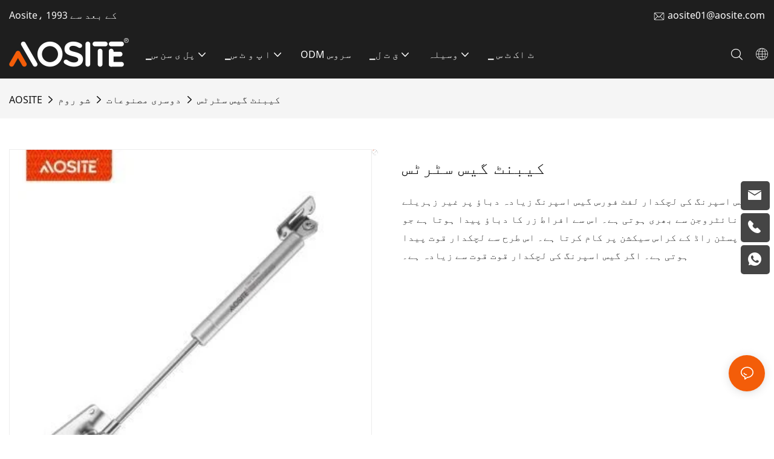

--- FILE ---
content_type: text/javascript;charset=utf-8
request_url: https://www.aosite.com/lang/ur.js
body_size: 7600
content:
window.renderInfo.translateList = {"A new item has been added to your Shopping Cart":"آپ کی خریداری کی ٹوکری میں ایک نیا آئٹم شامل کیا گیا ہے","account":"کھاتہ","Account Name":"کھاتے کا نام","Account Number":"اکاؤنٹ نمبر","Account is not exists":"اکاؤنٹ موجود نہیں ہے","account security":"اکاؤنٹ سیکورٹی","Active Commission":"فعال کمیشن","Add a review on the product":"مصنوعات پر ایک جائزہ شامل کریں","Add to":"میں شامل کریں","Add to Cart":"ٹوکری میں شامل کریں","address book":"ایڈریس بک","Affiliate Guidance":"وابستہ رہنمائی","affiliate links":"وابستہ لنکس","all":"سب","All Orders":"تمام احکامات","Already commented":"پہلے سے ہی تبصرہ","Are you sure to cancel this withdrawal?":"کیا آپ کو یقین ہے کہ اس واپسی کو منسوخ کرنا ہے؟","Are you sure to delete the selected items?":"کیا آپ کو منتخب کردہ اشیاء کو حذف کرنے کے لئے یقین ہے؟","Are you sure you want to delete it?":"کیا آپ کو یقین ہے کہ آپ اسے حذف کرنا چاہتے ہیں؟","Article":"مضمون","Awaiting Payment":"ادائیگی کے منتظر","Awaiting Shipment":"شپمنٹ کا انتظار","Back":"پیچھے","Bank Transfer":"بینک کی منتقلی","bank address":"بینک کا پتہ","basic information":"بنیادی معلومات","Buy":"خریدنے","Buy Now":"ابھی خریدیں","bank name":"بینک کا نام","city":"شہر","Copy successful":"کامیاب کاپی کریں","Copy failed":"کاپی ناکام ہوگئی","Can Extract":"نکال سکتے ہیں","Currency Type":"کرنسی کی قسم","Cancel":"منسوخ","Cancel the success":"کامیابی منسوخ کریں","Cancelled":"منسوخ","Choose a country":"ایک ملک کا انتخاب کریں","Choose a different language":"ایک مختلف زبان کا انتخاب کریں","Choose Coupon":"کوپن منتخب کریں","Choose items":"اشیاء کا انتخاب کریں","Clear":"صاف","Clear Search":"واضح تلاش","Comment Successful!":"تبصرہ کامیاب!","Comment Failed!":"تبصرہ ناکام!","Commission Details":"کمیشن کی تفصیلات","Commission":"کمیشن","Commission Status":"کمیشن کی حیثیت","commodity payment":"سامان کی ادائیگی","completed":"completed","Completed":"مکمل","Condition not met":"شرط نہیں ملی","Confirm":"تصدیق","Confirm password is inconsistent with new password":"پاس ورڈ کی توثیق کریں نیا پاس ورڈ کے ساتھ متضاد ہے","Congratulations":"مبارک ہو","Congratulations! You are got a coupon.":"مبارک ہو! آپ کو ایک کوپن مل گیا ہے.","Congratulations! You are got all coupons.":"مبارک ہو! آپ کو تمام کوپن مل گیا ہے.","Continue":"جاری رہے","Continue Shopping":"خریداری جاری","Copy the code and use it directly in the shopping cart.":"کوڈ کاپی کریں اور براہ راست خریداری کی ٹوکری میں اسے استعمال کریں.","Country":"ملک","Coupon code":"کوپن کوڈ","Coupon List":"کوپن کی فہرست","Current language":"موجودہ زبان","Collect":"Collect","content":"مواد","Date":"تاریخ","Default":"پہلے سے طے شدہ","Document":"دستاویز","days after receiving":"وصول کرنے کے بعد دن","Design customization":"ڈیزائن حسب ضرورت","Do not use any discount":"کسی بھی رعایت کا استعمال نہ کریں","Earliest":"ابتدائی","Export successful":"برآمد کامیاب","Export failed":"برآمد میں ناکام رہا","Expand More":"Expand More","email":"ای میل","email format does not match":"ای میل کی شکل نہیں ملتی ہے","Estimated Delivery Time":"اندازے کے مطابق ڈیلیوری کا وقت","Effective Order Count":"مؤثر آرڈر کی گنتی","Effective Sale Amount":"موثر فروخت کی رقم","Expense":"خرچہ","expired":"متوقع","export a report?":"ایک رپورٹ برآمد کریں؟","Failed to upload files.":"Failed to upload files.","FAQ":"FAQ","Find Parts":"حصوں کو تلاش کریں","for order over":"آرڈر کے لئے","Free":"مفت","Free Quote & Information Request":"مفت اقتباس اور معلومات کی درخواست","Free Shipping":"مفت ترسیل","Get":"حاصل","Get coupons":"کوپن حاصل کریں","Get discount":"رعایت حاصل کرو","Get it":"اسے لو","Get it after logging in and use it in the shopping cart.":"لاگ ان کرنے کے بعد اسے لے لو اور اسے خریداری کی ٹوکری میں استعمال کریں.","Go to Page":"صفحے پر جائیں","Get in touch with us":"امریکہ کے ساتھ رابطے میں جاؤ","Highest Price":"سب سے زیادہ قیمت","Highest Play":"سب سے زیادہ کھیل","home":"گھر","Hot Sale":"گرم فروخت","Income":"آمدنی","Incorrect form format":"غلط فارم فارمیٹ","Inquiry":"انکوائری","join guide":"گائیڈ میں شامل ہوں","Just leave your email or phone number in the contact form so we can send you a free quote for our wide range of designs!":"بس اپنے ای میل یا فون نمبر کو رابطہ فارم میں چھوڑ دو تاکہ ہم آپ کو ڈیزائن کی وسیع رینج کے لئے ایک مفت اقتباس بھیج سکتے ہیں!","Last 30 days":"آخری 30 دن","Last 7 days":"آخری 7 دن","Links report":"لنکس کی رپورٹ","Loading":"لوڈنگ","Login in to synchronize your shopping bag":"اپنے شاپنگ بیگ کو ہم آہنگ کرنے کے لئے لاگ ان کریں","Lowest Price":"کم ترین قیمت","likes":"likes","Match Product":"مصنوعات سے ملائیں","Merchant Free Shipping":"مرچنٹ مفت شپنگ","More":"زیادہ","message":"پیغام","Most Popular":"سب سے زیادہ مقبول","my account":"میرا اکاونٹ","my coupons":"میرا کوپن","my inquiry":"میری انکوائری","my orders":"میرے احکام","my reviews":"میری جائزے","my wishlist":"میری خواہشات کی فہرست","name":"نام","New Arrival":"نئی آمد","Newest":"تازہ ترین","No Quotation":"کوئی کوٹیشن نہیں","No time limit":"کوئی وقت کی حد نہیں","Not deleted":"حذف نہیں","not valid yet":"ابھی تک درست نہیں","Off":"بند","Offers and Discounts":"پیشکش اور چھوٹ","ok":"ٹھیک ہے","Only DOC,DOCX,PDF,PNG,JPEG and JPG files can be uploaded":"صرف ڈاکٹر ، DOCX ، PDF ، PNG ، JPEG اور JPG فائلیں اپ لوڈ کی جاسکتی ہیں","optional":"اختیاری","order notes":"آرڈر نوٹ","Order over":"آرڈر","order id":"آرڈر کی شناخت","order status":"آرڈر کی حیثیت","order amount":"آرڈر رقم","Orders Report":"احکامات کی رپورٹ","Other":"دیگر","Password contains at least numbers and letters length should be 6-20":"پاس ورڈ میں کم سے کم تعداد اور حروف کی لمبائی میں 6-20 ہونا چاہئے","Password is invalid":"پاس ورڈ غلط ہے","Password length should be 6-20":"پاس ورڈ کی لمبائی 6-20 ہونا چاہئے","Paypal":"پے پال","paypal payment":"پے پال ادائیگی","Pending":"زیر التوا","Pending Commission":"زیر التوا کمیشن","personal info":"ذاتی معلومات","Pieces":"ٹکڑے ٹکڑے","Please click ’click to continue’ to retry.":"دوبارہ کوشش کرنے کیلئے \"جاری رکھنے کیلئے کلک کریں\" پر کلک کریں.","Please contact customer service for cash withdrawal":"براہ کرم نقد رقم واپسی کے لئے کسٹمر سروس سے رابطہ کریں","Please enter a valid email address":"برائے مہربانی قابل قبول ای میل ایڈریس لکھیں","Please enter the verification code":"براہ کرم توثیق کوڈ درج کریں","phone can only be numbers or line":"فون صرف نمبر یا لائن ہوسکتا ہے","Please login in first":"سب سے پہلے لاگ ان کریں","Please select attribute":"براہ کرم خاصیت منتخب کریں","Please select country/region":"براہ کرم ملک / علاقہ منتخب کریں","Please select superior":"براہ کرم اعلی درجے کا انتخاب کریں","Please select the number of ratings.":"درجہ بندی کی تعداد منتخب کریں.","Please select your country":"براہ کرم اپنے ملک کو منتخب کریں","Please upload the invoice file":"براہ کرم انوائس فائل اپ لوڈ کریں","Processing":"پروسیسنگ","Product":"مصنوعات","Product Name":"پروڈکٹ کا نام","Please fill in the delivery address before selecting the payment method":"ادائیگی کے طریقہ کار کو منتخب کرنے سے پہلے براہ کرم ڈلیوری ایڈریس کو پُر کریں","promotion center":"پروموشن سینٹر","Promotion Link Click Amount":"تشہیر لنک پر کلک کی رقم","Promoted link clicks":"لنک کلکس کو فروغ دیا گیا","Promotion Order Count":"فروغ آرڈر کی گنتی","Promotion Reports":"تشہیر کی رپورٹیں","products":"مصنوعات","quantity":"مقدار","read more":"مزید پڑھ","Received commission":"کمیشن موصول ہوا","Refund":"واپس کرنا","Refuse":"انکار","Region":"علاقہ","Register Success":"کامیابی حاصل کریں","Remittance":"ترسیلات زر","Reviews":"جائزے","reports":"رپورٹس","Remove":"دور","Sale ends in":"فروخت میں اضافہ","Save in wishlist":"خواہشات میں محفوظ کریں","Search":"تلاش","swift code":"سوفٹ کوڈ","Select Country/Region":"ملک/علاقہ منتخب کریں","Select how to share":"شیئر کرنے کا طریقہ منتخب کریں","Select premium items to increase your chances of making money":"پیسہ کمانے کے امکانات بڑھانے کے لئے پریمیم آئٹمز کا انتخاب کریں","Share items to your channels.when other purchase a from your link, you can get commission.":"Share items to your channels.when other purchase a from your link, you can get commission.","Share Product":"مصنوعات کا اشتراک کریں","shipment successful":"شپمنٹ کامیاب","Shipping":"شپنگ","Shipping Address":"شپنگ ایڈریس","Size guide":"سائز گائیڈ","Small Text":"چھوٹے متن","Small Title":"چھوٹے عنوان","Sort By":"کی طرف سے ترتیب","Sales Amount":"فروخت کی رقم","State/Province/Territory":"ریاست / صوبہ / علاقہ","Successfully delete":"کامیابی سے حذف","Successfully save":"کامیابی سے بچاؤ","Thank you for trying":"کوشش کرنے کے لئے آپ کا شکریہ","The account has been deactivated, please contact customer service to activate":"اکاؤنٹ کو غیر فعال کردیا گیا ہے ، براہ کرم چالو کرنے کے لئے کسٹمر سروس سے رابطہ کریں","Thank you for your application to join our affiliate program, we will review and verify your information as soon as possible and notify you.":"ہمارے ملحق پروگرام میں شامل ہونے کے لئے آپ کی درخواست کا شکریہ ، ہم آپ کی معلومات کا جلد از جلد جائزہ لیں گے اور اس کی تصدیق کریں گے اور آپ کو مطلع کریں گے۔","the content can not be blank":"مواد خالی نہیں ہوسکتی ہے","The coupon code has been copied and used in the shopping cart.":"کوپن کوڈ کاپی کیا گیا ہے اور خریداری کی ٹوکری میں استعمال کیا جاتا ہے.","The file name cannot exceed 100 characters":"فائل کا نام 100 حروف سے تجاوز نہیں کرسکتا","The file size cannot exceed 2MB":"فائل کا سائز 2MB سے زیادہ نہیں ہوسکتا ہے","The number of withdrawals on the day has been capped":"اس دن واپسی کی تعداد کو محدود کردیا گیا ہے","The subscription is successful, thank you for your participation":"رکنیت کامیاب ہے، آپ کی شرکت کے لئے شکریہ","The user center is out of service. Please contact customer service":"صارف کا مرکز سروس سے باہر ہے. کسٹمر سروس سے رابطہ کریں","There is no amount to withdraw":"واپس لینے کی کوئی رقم نہیں ہے","There is no data to export":"برآمد کرنے کے لئے کوئی ڈیٹا نہیں ہے","The page is about to jump!":"The page is about to jump!","Link jump":"Link jump","The input length cannot be less than":"The input length cannot be less than","This is Text":"یہ متن ہے","This is title":"یہ عنوان ہے","This transaction has failed.":"یہ ٹرانزیکشن ناکام ہوگیا ہے.","User information has been modified":"User information has been modified","Time to shop":"دکان کا وقت","Tips":"اشارے","To be commented":"تبصرہ کرنے کے لئے","Total":"کل","Tutorial":"سبق","This Supplier/Shipping Company does not deliver to your selected Country/Region.":"یہ سپلائر/شپنگ کمپنی آپ کے منتخب کردہ ملک/خطے کو فراہم نہیں کرتی ہے۔","Update password success":"پاس ورڈ کی کامیابی کو اپ ڈیٹ کریں","Upload Image":"تصویر انٹرنیٹ پر ڈالنا","Upload up to 6 pictures":"6 تصاویر اپ لوڈ کریں","uploading":"اپ لوڈ کرنا","used":"استعمال کیا","user center":"یوزر سینٹر","Contact us":"ہم سے رابطہ کریں","Network error!":"Network error!","Something is error!":"Something is error!","subscription":"subscription","Password has been updated, please login in again":"Password has been updated, please login in again","Original Password error":"Original Password error","Cancel the login":"Cancel the login","The order has been cancelled":"حکم منسوخ کر دیا گیا ہے","Are you sure to cancel the order?":"Are you sure to cancel the order?","Are you sure to delete the order?":"Are you sure to delete the order?","The order status cannot be modified temporarily, please wait":"The order status cannot be modified temporarily, please wait","Add to Cart successful":"Add to Cart successful","Add to cart failed":"Add to cart failed","Cancel success":"Cancel success","Cancel error":"Cancel error","delete success":"delete success","No logistics order number":"No logistics order number","Whether to confirm receipt?":"Whether to confirm receipt?","User name is greater than 1 and less than 30 characters":"User name is greater than 1 and less than 30 characters","First name is greater than 1 and less than 30 characters":"First name is greater than 1 and less than 30 characters","Last name is greater than 1 and less than 10 characters":"Last name is greater than 1 and less than 10 characters","Username":"Username","Nickname":"Nickname","First Name":"First Name","Last Name":"Last Name","Lowest Play":"سب سے کم کھیل","Phone Number":"Phone Number","Company":"کمپنی","Position":"Position","Gender":"Gender","Upload Invoice":"انوائس اپ لوڈ کریں","Valid for":"کے لئے درست","valid now":"اب درست","Validity period":"توثیق کی مدت","Video":"ویڈیو","View Cart & Checkout":"ٹوکری دیکھیں","views":"مناظر","Welcome to the website":"ویب سائٹ میں خوش آمدید","Western Union":"مغربی اتحاد","When your buyers received and confirmed orders, you can get commission right now!":"جب آپ کے خریداروں نے احکامات وصول کیے اور تصدیق کی تو آپ ابھی کمیشن حاصل کرسکتے ہیں!","Withdrawal":"واپسی","Withdrawal success":"واپسی کی کامیابی","Withdrawal Method":"واپسی کا طریقہ","Write a Review":"تجزیہ لکھیں","Withdrawal Amount":"واپسی کی رقم","Yes":"جی ہاں","Yesterday":"کل","You are clicking too fast":"آپ بہت تیزی سے کلک کر رہے ہیں","You are got a coupon.":"آپ کو ایک کوپن مل گیا ہے.","You can select a maximum of 90 days":"آپ زیادہ سے زیادہ 90 دن کا انتخاب کرسکتے ہیں","You can withdraw the commission to your Paypal account.":"آپ اپنے پے پال اکاؤنٹ میں کمیشن واپس لے سکتے ہیں۔","You have applied to join the Affiliate Program.":"آپ نے ملحق پروگرام میں شامل ہونے کے لئے درخواست دی ہے۔","You will be notified of the review result via email.":"آپ کو ای میل کے ذریعہ جائزہ لینے کے نتائج سے مطلع کیا جائے گا۔","You haven’t chosen an address yet":"آپ نے ابھی تک ایک ایڈریس منتخب نہیں کیا ہے","You haven’t selected a product yet":"آپ نے ابھی تک ایک مصنوعات منتخب نہیں کی ہے","Your rating":"آپ کی درجہ بندی","Your review":"آپ کا جائزہ","Your shipping address error":"آپ کی شپنگ ایڈریس غلطی","Put Away":"دور رکھو","Load More":"مزید لوڈ کریں","These are summaries of comments from the official website and related social media.":"یہ سرکاری ویب سائٹ اور متعلقہ سوشل میڈیا کے تبصروں کے خلاصے ہیں۔","mall buyer":"مال خریدار","Merchant":"مرچنٹ","replies":"جوابات","Hide":"چھپائیں","Go and comment now":"جاکر اب تبصرہ کریں","Tags Sitemap":"ٹیگز سائٹ میپ","Send Inquiry":"انکوائری بھیجیں","I want to comment":"میں تبصرہ کرنا چاہتا ہوں","your name":"تمھارا نام","Maximum number of characters that can be entered":"حروف کی زیادہ سے زیادہ تعداد جو داخل کی جاسکتی ہیں","please write down your name":"براہ کرم اپنا نام لکھیں","please write a comment":"براہ کرم ایک تبصرہ لکھیں","This comment needs to be reviewed and approved before it can be displayed":"اس تبصرے کو ظاہر کرنے سے پہلے اس پر نظرثانی اور منظوری دینے کی ضرورت ہے","comments":"تبصرے","United States / Canada":"ریاستہائے متحدہ / کینیڈا","Russia":"روس","Egypt":"مصر","South Africa":"جنوبی افریقہ","Greece":"یونان","Netherlands":"نیدرلینڈ","Belgium":"بیلجیم","France":"فرانس","Spain":"اسپین","Italy":"اٹلی","Romania":"رومانیہ","Switzerland":"سوئٹزرلینڈ","Austria":"آسٹریا","United Kingdom":"برطانیہ","Denmark":"ڈنمارک","Sweden":"سویڈن","Norway":"ناروے","Poland":"پولینڈ","Germany":"جرمنی","Peru":"پیرو","Mexico":"میکسیکو","Cuba":"کیوبا","Argentina":"ارجنٹائن","Brazil":"برازیل","Chile":"چلی","Colombia":"کولمبیا","Venezuela":"وینزویلا","Malaysia":"ملائیشیا","Australia":"آسٹریلیا","Indonesia":"انڈونیشیا","Philippines":"فلپائن","New Zealand":"نیوزی لینڈ","Singapore":"سنگاپور","Thailand":"تھائی لینڈ","Japan":"جاپان","South Korea":"جنوبی کوریا","Vietnam":"ویتنام","China":"چین","Hong Kong":"ہانگ کانگ","Macau":"مکاؤ","Taiwan":"تائیوان","Turkey":"ترکی","India":"ہندوستان","Pakistan":"پاکستان","Sri Lanka":"سری لنکا","Myanmar":"میانمار","Iran":"ایران","Morocco":"مراکش","Algeria":"الجیریا","Tunisia":"تیونس","Nigeria":"نائیجیریا","Ghana":"گھانا","Kenya":"کینیا","Tanzania":"تنزانیہ","United Arab Emirates":"متحدہ عرب امارات","Israel":"اسرائیل","Bahrain":"بحرین","Qatar":"قطر","Oman":"عمان","Jordan":"اردن","Syria":"شام","Iraq":"عراق","Ukraine":"یوکرین","Croatia":"کروشیا","Slovenia":"سلووینیا","Czech Republic":"جمہوریہ چیک","Slovakia":"سلوواکیہ","Latvia":"لٹویا","Lithuania":"لیتھوانیا","Estonia":"ایسٹونیا","Belarus":"بیلاروس"};